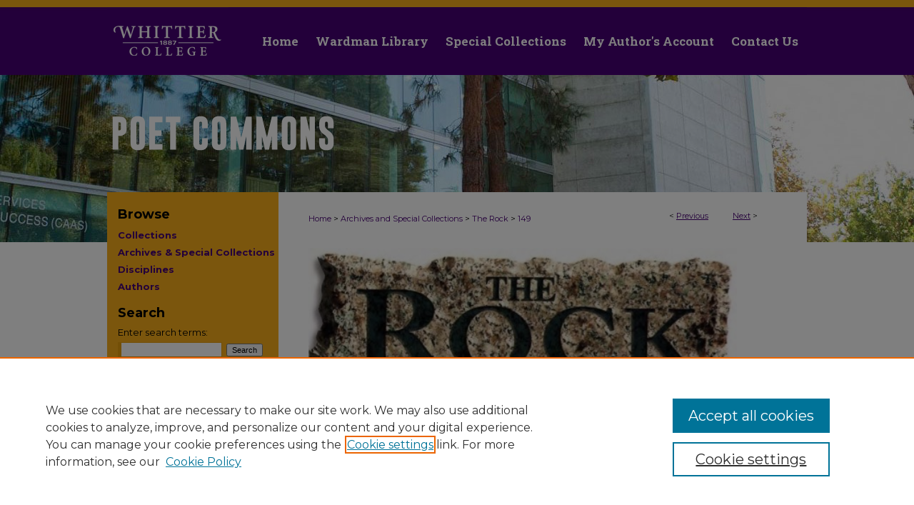

--- FILE ---
content_type: text/html; charset=UTF-8
request_url: https://poetcommons.whittier.edu/rock/149/
body_size: 6566
content:

<!DOCTYPE html>
<html lang="en">
<head><!-- inj yui3-seed: --><script type='text/javascript' src='//cdnjs.cloudflare.com/ajax/libs/yui/3.6.0/yui/yui-min.js'></script><script type='text/javascript' src='//ajax.googleapis.com/ajax/libs/jquery/1.10.2/jquery.min.js'></script><!-- Adobe Analytics --><script type='text/javascript' src='https://assets.adobedtm.com/4a848ae9611a/d0e96722185b/launch-d525bb0064d8.min.js'></script><script type='text/javascript' src=/assets/nr_browser_production.js></script>

<!-- def.1 -->
<meta charset="utf-8">
<meta name="viewport" content="width=device-width">
<title>
"The Rock, Spring 2001 (vol. 72, no. 1)" by Whittier College
 </title>


<!-- FILE article_meta-tags.inc --><!-- FILE: /srv/sequoia/main/data/assets/site/article_meta-tags.inc -->
<meta itemprop="name" content="The Rock, Spring 2001 (vol. 72, no. 1)">
<meta property="og:title" content="The Rock, Spring 2001 (vol. 72, no. 1)">
<meta name="twitter:title" content="The Rock, Spring 2001 (vol. 72, no. 1)">
<meta property="article:author" content="">
<meta name="author" content="">
<meta name="robots" content="noodp, noydir">
<meta name="description" content="By Whittier College, Published on 04/01/01">
<meta itemprop="description" content="By Whittier College, Published on 04/01/01">
<meta name="twitter:description" content="By Whittier College, Published on 04/01/01">
<meta property="og:description" content="By Whittier College, Published on 04/01/01">
<meta itemprop="image" content="https://poetcommons.whittier.edu/rock/1149/preview.jpg">
<meta name="twitter:image:src" content="https://poetcommons.whittier.edu/rock/1149/preview.jpg">
<meta property="og:image" content="https://poetcommons.whittier.edu/rock/1149/preview.jpg">
<meta property="og:image:alt" content="Cover image for The Rock, Spring 2001 (vol. 72, no. 1)">
<meta name="bepress_citation_author" content="Whittier College">
<meta name="bepress_citation_title" content="The Rock, Spring 2001 (vol. 72, no. 1)">
<meta name="bepress_citation_date" content="2001">
<!-- FILE: /srv/sequoia/main/data/assets/site/ir_download_link.inc -->
<!-- FILE: /srv/sequoia/main/data/assets/site/article_meta-tags.inc (cont) -->
<meta name="bepress_citation_pdf_url" content="https://poetcommons.whittier.edu/cgi/viewcontent.cgi?article=1149&amp;context=rock">
<meta name="bepress_citation_abstract_html_url" content="https://poetcommons.whittier.edu/rock/149">
<meta name="bepress_citation_publisher" content="Office of Communications, Whittier College">
<meta name="bepress_citation_online_date" content="2021/1/20">
<meta name="viewport" content="width=device-width">
<!-- Additional Twitter data -->
<meta name="twitter:card" content="summary">
<!-- Additional Open Graph data -->
<meta property="og:type" content="article">
<meta property="og:url" content="https://poetcommons.whittier.edu/rock/149">
<meta property="og:site_name" content="Poet Commons">




<!-- FILE: article_meta-tags.inc (cont) -->
<meta name="bepress_is_article_cover_page" content="1">


<!-- sh.1 -->
<link rel="stylesheet" href="/ir-style.css" type="text/css" media="screen">
<link rel="stylesheet" href="/ir-custom.css" type="text/css" media="screen">
<link rel="stylesheet" href="../ir-custom.css" type="text/css" media="screen">
<link rel="stylesheet" href="/assets/styles/ir-book.css" type="text/css" media="screen">
<link rel="stylesheet" href="/ir-local.css" type="text/css" media="screen">
<link rel="stylesheet" href="../ir-local.css" type="text/css" media="screen">
<link rel="stylesheet" href="/ir-print.css" type="text/css" media="print">
<link type="text/css" rel="stylesheet" href="/assets/floatbox/floatbox.css">
<link rel="alternate" type="application/rss+xml" title="Site Feed" href="/recent.rss">
<link rel="shortcut icon" href="/favicon.ico" type="image/x-icon">
<!--[if IE]>
<link rel="stylesheet" href="/ir-ie.css" type="text/css" media="screen">
<![endif]-->

<!-- JS -->
<script type="text/javascript" src="/assets/scripts/yui-init.pack.js"></script>
<script type="text/javascript" src="/assets/scripts/GalleryControlYUI.pack.js"></script>
<script type="text/javascript" src="/assets/scripts/BackMonitorYUI.pack.js"></script>
<script type="text/javascript" src="/assets/scripts/gallery-init.pack.js"></script>
<script type="text/javascript" src="/assets/footnoteLinks.js"></script>

<!-- end sh.1 -->




<script type="text/javascript">var pageData = {"page":{"environment":"prod","productName":"bpdg","language":"en","name":"ir_book:article","businessUnit":"els:rp:st"},"visitor":{}};</script>

</head>
<body id="geo-series">
<!-- FILE /srv/sequoia/main/data/poetcommons.whittier.edu/assets/header.pregen --><!-- FILE: /srv/sequoia/main/data/assets/site/mobile_nav.inc --><!--[if !IE]>-->
<script src="/assets/scripts/dc-mobile/dc-responsive-nav.js"></script>

<header id="mobile-nav" class="nav-down device-fixed-height" style="visibility: hidden;">
  
  
  <nav class="nav-collapse">
    <ul>
      <li class="menu-item active device-fixed-width"><a href="https://poetcommons.whittier.edu" title="Home" data-scroll >Home</a></li>
      <li class="menu-item device-fixed-width"><a href="https://poetcommons.whittier.edu/do/search/advanced/" title="Search" data-scroll ><i class="icon-search"></i> Search</a></li>
      <li class="menu-item device-fixed-width"><a href="https://poetcommons.whittier.edu/communities.html" title="Browse" data-scroll >Browse Collections</a></li>
      <li class="menu-item device-fixed-width"><a href="/cgi/myaccount.cgi?context=rock" title="My Account" data-scroll >My Account</a></li>
      <li class="menu-item device-fixed-width"><a href="https://poetcommons.whittier.edu/about.html" title="About" data-scroll >About</a></li>
      <li class="menu-item device-fixed-width"><a href="https://network.bepress.com" title="Digital Commons Network" data-scroll ><img width="16" height="16" alt="DC Network" style="vertical-align:top;" src="/assets/md5images/8e240588cf8cd3a028768d4294acd7d3.png"> Digital Commons Network™</a></li>
    </ul>
  </nav>
</header>

<script src="/assets/scripts/dc-mobile/dc-mobile-nav.js"></script>
<!--<![endif]-->
<!-- FILE: /srv/sequoia/main/data/poetcommons.whittier.edu/assets/header.pregen (cont) -->



<div id="whittier">
	<div id="container">
		<a href="#main" class="skiplink" accesskey="2" >Skip to main content</a>

		
			<div id="navigation">
				<!-- FILE: /srv/sequoia/main/data/poetcommons.whittier.edu/assets/ir_navigation.inc -->
	<a href="0 1 2 3" >
		<img alt="Whittier College" width='170' height='95' src="/assets/md5images/cdbff85ef9ade0c00fa716b706f6a625.gif">
	</a>
	<div id="tabs">
		<ul>
			<li id="tabone">
				<a href="https://poetcommons.whittier.edu/" title="Home" >
					<span>Home</span>
				</a>
			</li>
			<li id="tabtwo">
				<a href="https://www.whittier.edu/library" title="Wardman Library" >
					<span>Wardman Library</span>
				</a>
			</li>
			<li id="tabthree">
				<a href="https://whittier.libguides.com/archives" title="Special Collections" >
					<span>Special Collections</span>
				</a>
			</li>
			<li id="tabfour">
				<a href="https://poetcommons.whittier.edu/cgi/myaccount.cgi?context=rock" title="My Author's Account" >
					<span>My Author's Account</span>
				</a>
			</li>
			<li id="tabfive">
				<a href="mailto:support@dc.bepress.com" >
					Contact Us
				</a>
			</li>
		</ul>
	</div>


<!-- FILE: /srv/sequoia/main/data/poetcommons.whittier.edu/assets/header.pregen (cont) -->
			</div>			
					
			<div id="header">
				<a href="https://poetcommons.whittier.edu" id="banner_link" title="Poet Commons" >
					<img id="banner_image" alt="Poet Commons" width='980' height='164' src="/assets/md5images/f371672af5c6a7fd3feafd9c69da8f38.png">
				</a>	
				
			</div>
		

		<div id="wrapper">
			<div id="content">
				<div id="main" class="text">



<div id="ir-book" class="left">

<script type="text/javascript" src="/assets/floatbox/floatbox.js"></script>  
<!-- FILE: /srv/sequoia/main/data/assets/site/article_pager.inc -->

<div id="breadcrumb"><ul id="pager">

                
                 
<li>&lt; <a href="https://poetcommons.whittier.edu/rock/12" class="ignore" >Previous</a></li>
        
        
        

                
                 
<li><a href="https://poetcommons.whittier.edu/rock/150" class="ignore" >Next</a> &gt;</li>
        
        
        
<li>&nbsp;</li></ul><div class="crumbs"><!-- FILE: /srv/sequoia/main/data/assets/site/ir_breadcrumb.inc -->

<div class="crumbs" role="navigation" aria-label="Breadcrumb">
	<p>
	
	
			<a href="https://poetcommons.whittier.edu" class="ignore" >Home</a>
	
	
	
	
	
	
	
	
	
	
	 <span aria-hidden="true">&gt;</span> 
		<a href="https://poetcommons.whittier.edu/archives" class="ignore" >Archives and Special Collections</a>
	
	
	
	
	
	
	 <span aria-hidden="true">&gt;</span> 
		<a href="https://poetcommons.whittier.edu/rock" class="ignore" >The Rock</a>
	
	
	
	
	
	 <span aria-hidden="true">&gt;</span> 
		<a href="https://poetcommons.whittier.edu/rock/149" class="ignore" aria-current="page" >149</a>
	
	
	
	</p>
</div>


<!-- FILE: /srv/sequoia/main/data/assets/site/article_pager.inc (cont) --></div>
</div>
<!-- FILE: /srv/sequoia/main/data/assets/site/ir_book/article/index.html (cont) -->
<!-- FILE: /srv/sequoia/main/data/assets/site/ir_book/article/article_info.inc --><!-- FILE: /srv/sequoia/main/data/assets/site/openurl.inc -->

























<!-- FILE: /srv/sequoia/main/data/assets/site/ir_book/article/article_info.inc (cont) -->
<!-- FILE: /srv/sequoia/main/data/assets/site/ir_download_link.inc -->









	
	
	
    
    
    
	
		
		
		
	
	
	
	
	
	

<!-- FILE: /srv/sequoia/main/data/assets/site/ir_book/article/article_info.inc (cont) -->
<!-- FILE: /srv/sequoia/main/data/assets/site/ir_book/article/ir_article_header.inc -->
<div id="series-header">
<!-- FILE: /srv/sequoia/main/data/assets/site/ir_book/ir_series_logo.inc -->



 


	
	
		
		
			<img alt="The Rock" style="height:auto;width:600px;" class="ignore" width='496' height='208' src="../../assets/md5images/121ec2794b9e319363df83aa405f9def.jpg">	
		
	




<!-- FILE: /srv/sequoia/main/data/assets/site/ir_book/article/ir_article_header.inc (cont) --></div>
<div style="clear: both">&nbsp;</div>



<div id="sub">
<div id="alpha">
<div id="mbl-cover">
	
		<a id="cover" href="https://poetcommons.whittier.edu/cgi/viewcontent.cgi?article=1149&amp;context=rock" title="The Rock: The Rock, Spring 2001 (vol. 72, no. 1)" target="_blank" >
			<img src="https://poetcommons.whittier.edu/rock/1149/thumbnail.jpg" alt="The Rock, Spring 2001 (vol. 72, no. 1)" class="cover">
		</a>
	
	
</div><!-- FILE: /srv/sequoia/main/data/assets/site/ir_book/article/article_info.inc (cont) --><div id='title' class='element'>
<h1><a href='https://poetcommons.whittier.edu/cgi/viewcontent.cgi?article=1149&amp;context=rock'>The Rock, Spring 2001 (vol. 72, no. 1)</a></h1>
</div>
<div class='clear'></div>
<div id='authors' class='element'>
<h2 class='visually-hidden'>Authors</h2>
<p class="author"><a href='https://poetcommons.whittier.edu/do/search/?q=corporate_author%3A%22Whittier%20College%22&start=0&context=16528100'><strong>Whittier College</strong></a><br />
</p></div>
<div class='clear'></div>
<div id='file_list' class='element'>
<h2 class="field-heading visually-hidden">Files</h2>
<div id="file-list">
    <div id="full-text">
        <a class="btn" id="alpha-pdf" href="https://poetcommons.whittier.edu/cgi/viewcontent.cgi?article=1149&amp;context=rock" title="PDF (11.9&nbsp;MB) opens in new window" target="_blank"><i class="icon-download-alt"></i> Download</a>

        <p>Download Full Text <span class='size'>(11.9&nbsp;MB)</span></p>
    </div><!-- full-text -->
</div><!-- file-list -->
</div>
<div class='clear'></div>
<div id='publication_date' class='element'>
<h2 class='field-heading'>Publication Date</h2>
<p>Spring 2001</p>
</div>
<div class='clear'></div>
<div id='publisher' class='element'>
<h2 class='field-heading'>Publisher</h2>
<p>Office of Communications, Whittier College</p>
</div>
<div class='clear'></div>
<div id='city' class='element'>
<h2 class='field-heading'>City</h2>
<p>Whittier, CA</p>
</div>
<div class='clear'></div>
<div id='comments' class='element'>
<h2 class='field-heading'>Comments</h2>
<p>CONTENTS</p>
<ul>
<li>On Campus</li>
<li>First Person</li>
<li>Sports</li>
<li>The Bottom Line</li>
<li>Alumni Echoes</li>
<li>Across Painter by Judy Kidder Browning</li>
<li>Fulfilling a Dream by Caye Brundage </li>
<li>Almost 800 Years of Service by Lisa McCarrell</li>
<li>Poet to Poet</li>
<li>Calendar of Events</li>
</ul></p>
</div>
<div class='clear'></div>
<div id='recommended_citation' class='element'>
<h2 class='field-heading'>Recommended Citation</h2>
<!-- FILE: /srv/sequoia/main/data/assets/site/ir_book/ir_citation.inc --><p>
    Whittier College, "The Rock, Spring 2001 (vol. 72, no. 1)" (2001). <em>The Rock</em>.  149.
    <br>
    
    
        https://poetcommons.whittier.edu/rock/149
    
</p>
<!-- FILE: /srv/sequoia/main/data/assets/site/ir_book/article/article_info.inc (cont) --></div>
<div class='clear'></div>
</div>
    </div>
    <div id='beta_7-3'>
<!-- FILE: /srv/sequoia/main/data/assets/site/info_box_7_3.inc --><!-- FILE: /srv/sequoia/main/data/assets/site/openurl.inc -->

























<!-- FILE: /srv/sequoia/main/data/assets/site/info_box_7_3.inc (cont) -->
<!-- FILE: /srv/sequoia/main/data/assets/site/ir_download_link.inc -->









	
	
	
    
    
    
	
		
		
		
	
	
	
	
	
	

<!-- FILE: /srv/sequoia/main/data/assets/site/info_box_7_3.inc (cont) -->

	<!-- FILE: /srv/sequoia/main/data/assets/site/info_box_book_image.inc --><div id="cover-img" class="aside">
	<img src="https://poetcommons.whittier.edu/rock/1149/thumbnail.jpg" alt="The Rock, Spring 2001 (vol. 72, no. 1)" class="cover"> 
</div>
<!-- FILE: /srv/sequoia/main/data/assets/site/info_box_7_3.inc (cont) -->
	<!-- FILE: /srv/sequoia/main/data/assets/site/info_box_book_buy.inc -->
<!-- FILE: /srv/sequoia/main/data/assets/site/info_box_7_3.inc (cont) -->


<!-- FILE: /srv/sequoia/main/data/assets/site/info_box_custom_upper.inc -->
<!-- FILE: /srv/sequoia/main/data/assets/site/info_box_7_3.inc (cont) -->
<!-- FILE: /srv/sequoia/main/data/assets/site/info_box_openurl.inc -->
<!-- FILE: /srv/sequoia/main/data/assets/site/info_box_7_3.inc (cont) -->

<!-- FILE: /srv/sequoia/main/data/assets/site/info_box_article_metrics.inc -->












<!-- Add border to Plum badge & download counts when visible -->
<script>
// bind to event when PlumX widget loads
jQuery('body').bind('plum:widget-load', function(e){
// if Plum badge is visible
  if (jQuery('.PlumX-Popup').length) {
// remove 'hidden' class
  jQuery('#article-stats').removeClass('hidden');
  jQuery('.article-stats-date').addClass('plum-border');
  }
});
// bind to event when page loads
jQuery(window).bind('load',function(e){
// if DC downloads are visible
  if (jQuery('#article-downloads').text().length > 0) {
// add border to aside
  jQuery('#article-stats').removeClass('hidden');
  }
});
</script>



<!-- Adobe Analytics: Download Click Tracker -->
<script>

$(function() {

  // Download button click event tracker for PDFs
  $(".aside.download-button").on("click", "a#pdf", function(event) {
    pageDataTracker.trackEvent('navigationClick', {
      link: {
          location: 'aside download-button',
          name: 'pdf'
      }
    });
  });

  // Download button click event tracker for native files
  $(".aside.download-button").on("click", "a#native", function(event) {
    pageDataTracker.trackEvent('navigationClick', {
        link: {
            location: 'aside download-button',
            name: 'native'
        }
     });
  });

});

</script>
<!-- FILE: /srv/sequoia/main/data/assets/site/info_box_7_3.inc (cont) -->



	<!-- FILE: /srv/sequoia/main/data/assets/site/info_box_disciplines.inc -->




	







<!-- FILE: /srv/sequoia/main/data/assets/site/info_box_7_3.inc (cont) -->

<!-- FILE: /srv/sequoia/main/data/assets/site/bookmark_widget.inc -->

<div id="share" class="aside">
<h2>Share</h2>
	
	<div class="a2a_kit a2a_kit_size_24 a2a_default_style">
    	<a class="a2a_button_facebook"></a>
    	<a class="a2a_button_linkedin"></a>
		<a class="a2a_button_whatsapp"></a>
		<a class="a2a_button_email"></a>
    	<a class="a2a_dd"></a>
    	<script async src="https://static.addtoany.com/menu/page.js"></script>
	</div>
</div>

<!-- FILE: /srv/sequoia/main/data/assets/site/info_box_7_3.inc (cont) -->
<!-- FILE: /srv/sequoia/main/data/assets/site/info_box_geolocate.inc --><!-- FILE: /srv/sequoia/main/data/assets/site/ir_geolocate_enabled_and_displayed.inc -->

<!-- FILE: /srv/sequoia/main/data/assets/site/info_box_geolocate.inc (cont) -->

<!-- FILE: /srv/sequoia/main/data/assets/site/info_box_7_3.inc (cont) -->

	<!-- FILE: /srv/sequoia/main/data/assets/site/zotero_coins.inc -->

<span class="Z3988" title="ctx_ver=Z39.88-2004&amp;rft_val_fmt=info%3Aofi%2Ffmt%3Akev%3Amtx%3Ajournal&amp;rft_id=https%3A%2F%2Fpoetcommons.whittier.edu%2Frock%2F149&amp;rft.atitle=The%20Rock%2C%20Spring%202001%20%28vol.%2072%2C%20no.%201%29&amp;rft.aucorp=Whittier%20College&amp;rft.jtitle=The%20Rock&amp;rft.date=2001-04-01">COinS</span>
<!-- FILE: /srv/sequoia/main/data/assets/site/info_box_7_3.inc (cont) -->

<!-- FILE: /srv/sequoia/main/data/assets/site/info_box_custom_lower.inc -->
<!-- FILE: /srv/sequoia/main/data/assets/site/info_box_7_3.inc (cont) -->
<!-- FILE: /srv/sequoia/main/data/assets/site/ir_book/article/article_info.inc (cont) --></div>

<div class='clear'>&nbsp;</div>
<!-- FILE: /srv/sequoia/main/data/assets/site/ir_article_custom_fields.inc -->

<!-- FILE: /srv/sequoia/main/data/assets/site/ir_book/article/article_info.inc (cont) -->

<!-- FILE: /srv/sequoia/main/data/assets/site/ir_book/article/index.html (cont) -->
</div> <!-- Close ir-book container -->
<!-- FILE /srv/sequoia/main/data/assets/site/footer.pregen --></div>
	<div class="verticalalign">&nbsp;</div>
	<div class="clear">&nbsp;</div>

</div>

	<div id="sidebar" role="complementary">
	<!-- FILE: /srv/sequoia/main/data/assets/site/ir_sidebar_7_8.inc -->

		



	<!-- FILE: /srv/sequoia/main/data/assets/site/ir_sidebar_sort_bsa.inc --><!-- FILE: /srv/sequoia/main/data/assets/site/ir_sidebar_custom_upper_7_8.inc -->

<!-- FILE: /srv/sequoia/main/data/assets/site/ir_sidebar_sort_bsa.inc (cont) -->
<!-- FILE: /srv/sequoia/main/data/poetcommons.whittier.edu/assets/ir_sidebar_browse.inc --><h2>Browse</h2>
<ul id="side-browse">


<li class="collections"><a href="https://poetcommons.whittier.edu/communities.html" title="Browse by Collections" >Collections</a></li>
<li class="archives"><a href="https://poetcommons.whittier.edu/archives" title="Browse by  Archives and Special Collections" >Archives & Special Collections</a></li>
<li class="discipline-browser"><a href="https://poetcommons.whittier.edu/do/discipline_browser/disciplines" title="Browse by Disciplines" >Disciplines</a></li>
<li class="author"><a href="https://poetcommons.whittier.edu/authors.html" title="Browse by Author" >Authors</a></li>


</ul>
<!-- FILE: /srv/sequoia/main/data/assets/site/ir_sidebar_sort_bsa.inc (cont) -->
<!-- FILE: /srv/sequoia/main/data/assets/site/ir_sidebar_custom_middle_7_8.inc --><!-- FILE: /srv/sequoia/main/data/assets/site/ir_sidebar_sort_bsa.inc (cont) -->
<!-- FILE: /srv/sequoia/main/data/assets/site/ir_sidebar_search_7_8.inc --><h2>Search</h2>


	
<form method='get' action='https://poetcommons.whittier.edu/do/search/' id="sidebar-search">
	<label for="search" accesskey="4">
		Enter search terms:
	</label>
		<div>
			<span class="border">
				<input type="text" name='q' class="search" id="search">
			</span> 
			<input type="submit" value="Search" class="searchbutton" style="font-size:11px;">
		</div>
	<label for="context">
		Select context to search:
	</label> 
		<div>
			<span class="border">
				<select name="fq" id="context">
					
					
					
						<option value='virtual_ancestor_link:"https://poetcommons.whittier.edu/rock"'>in this collection</option>
					
					
					<option value='virtual_ancestor_link:"https://poetcommons.whittier.edu"'>in Poet Commons</option>
					<option value='virtual_ancestor_link:"http:/"'>across all repositories</option>
				</select>
			</span>
		</div>
</form>

<p class="advanced">
	
	
		<a href="https://poetcommons.whittier.edu/do/search/advanced/?fq=virtual_ancestor_link:%22https://poetcommons.whittier.edu/rock%22" >
			Advanced Search
		</a>
	
</p>
<!-- FILE: /srv/sequoia/main/data/assets/site/ir_sidebar_sort_bsa.inc (cont) -->
<!-- FILE: /srv/sequoia/main/data/assets/site/ir_sidebar_notify_7_8.inc -->


	<ul id="side-notify">
		<li class="notify">
			<a href="https://poetcommons.whittier.edu/rock/announcements.html" title="Email or RSS Notifications" >
				Notify me via email or <acronym title="Really Simple Syndication">RSS</acronym>
			</a>
		</li>
	</ul>



<!-- FILE: /srv/sequoia/main/data/assets/site/urc_badge.inc -->






<!-- FILE: /srv/sequoia/main/data/assets/site/ir_sidebar_notify_7_8.inc (cont) -->

<!-- FILE: /srv/sequoia/main/data/assets/site/ir_sidebar_sort_bsa.inc (cont) -->
<!-- FILE: /srv/sequoia/main/data/assets/site/ir_sidebar_author_7_8.inc --><h2>Author Corner</h2>






	<ul id="side-author">
		<li class="faq">
			<a href="https://poetcommons.whittier.edu/faq.html" title="Author FAQ" >
				Author FAQ
			</a>
		</li>
		
		
		
	</ul>


<!-- FILE: /srv/sequoia/main/data/assets/site/ir_sidebar_sort_bsa.inc (cont) -->
<!-- FILE: /srv/sequoia/main/data/assets/site/ir_sidebar_custom_lower_7_8.inc --><!-- FILE: /srv/sequoia/main/data/assets/site/ir_sidebar_homepage_links_7_8.inc -->

<!-- FILE: /srv/sequoia/main/data/assets/site/ir_sidebar_custom_lower_7_8.inc (cont) -->
	



<!-- FILE: /srv/sequoia/main/data/assets/site/ir_sidebar_sort_bsa.inc (cont) -->
<!-- FILE: /srv/sequoia/main/data/assets/site/ir_sidebar_sw_links_7_8.inc -->

	
		
	


	<!-- FILE: /srv/sequoia/main/data/assets/site/ir_sidebar_sort_bsa.inc (cont) -->

<!-- FILE: /srv/sequoia/main/data/assets/site/ir_sidebar_geolocate.inc --><!-- FILE: /srv/sequoia/main/data/assets/site/ir_geolocate_enabled_and_displayed.inc -->

<!-- FILE: /srv/sequoia/main/data/assets/site/ir_sidebar_geolocate.inc (cont) -->

<!-- FILE: /srv/sequoia/main/data/assets/site/ir_sidebar_sort_bsa.inc (cont) -->
<!-- FILE: /srv/sequoia/main/data/assets/site/ir_sidebar_custom_lowest_7_8.inc -->


<!-- FILE: /srv/sequoia/main/data/assets/site/ir_sidebar_sort_bsa.inc (cont) -->
<!-- FILE: /srv/sequoia/main/data/assets/site/ir_sidebar_7_8.inc (cont) -->

<!-- FILE: /srv/sequoia/main/data/assets/site/footer.pregen (cont) -->
	<div class="verticalalign">&nbsp;</div>
	</div>

</div>

<!-- FILE: /srv/sequoia/main/data/poetcommons.whittier.edu/assets/ir_footer_content.inc --><div id="footer">
	
	
	<!-- FILE: /srv/sequoia/main/data/assets/site/ir_bepress_logo.inc --><div id="bepress">

<a href="https://www.elsevier.com/solutions/digital-commons" title="Elsevier - Digital Commons" >
	<em>Elsevier - Digital Commons</em>
</a>

</div>
<!-- FILE: /srv/sequoia/main/data/poetcommons.whittier.edu/assets/ir_footer_content.inc (cont) -->
		<p>
			<a href="https://poetcommons.whittier.edu" title="Home page" accesskey="1" >
					Home
			</a> | 
			<a href="https://www.whittier.edu/library" title="Special Collections" >
					Wardman Library
			</a> | 
			<a href="https://whittier.libguides.com/archives" title="Special Collections" >
					Special Collections
			</a> | 
			<a href="/cgi/myaccount.cgi?context=rock" title="My Author's Account" accesskey="3" >
					My Author's Account
			</a> | 
			<a href="https://poetcommons.whittier.edu/cgi/myaccount.cgi?context=rock" title="Contact Us" accesskey="3" >
					Contact Us
			</a> 
		</p>
		<p>
				<a class="secondary-link" href="https://poetcommons.whittier.edu/accessibility.html" title="Accessibility Statement" accesskey="0" >
					Accessibility Statement
				</a>
    			<a class="secondary-link" href="http://www.bepress.com/privacy.html" title="Privacy Policy" >
                    Privacy
    			</a>
    			<a class="secondary-link" href="http://www.bepress.com/copyright_infringement.html" title="Copyright Policy" >
                    Copyright
    			</a>	
		</p> 
	
</div>
<!-- FILE: /srv/sequoia/main/data/assets/site/footer.pregen (cont) -->

</div>
</div>

<!-- FILE: /srv/sequoia/main/data/poetcommons.whittier.edu/assets/ir_analytics.inc --><!-- Google tag (gtag.js) -->
<script async src="https://www.googletagmanager.com/gtag/js?id=G-P0ZM7HJXLK"></script>
<script>
  window.dataLayer = window.dataLayer || [];
  function gtag(){dataLayer.push(arguments);}
  gtag('js', new Date());
  gtag('config', 'G-P0ZM7HJXLK');
</script>

<script>
var trackOutboundLink = function(url) {
  gtag('event', 'click', {
    'event_category': 'outbound',
    'event_label': url,
    'transport_type': 'beacon',
  }); 
}
</script><!-- FILE: /srv/sequoia/main/data/assets/site/footer.pregen (cont) -->

<script type='text/javascript' src='/assets/scripts/bpbootstrap-20160726.pack.js'></script><script type='text/javascript'>BPBootstrap.init({appendCookie:''})</script></body></html>
